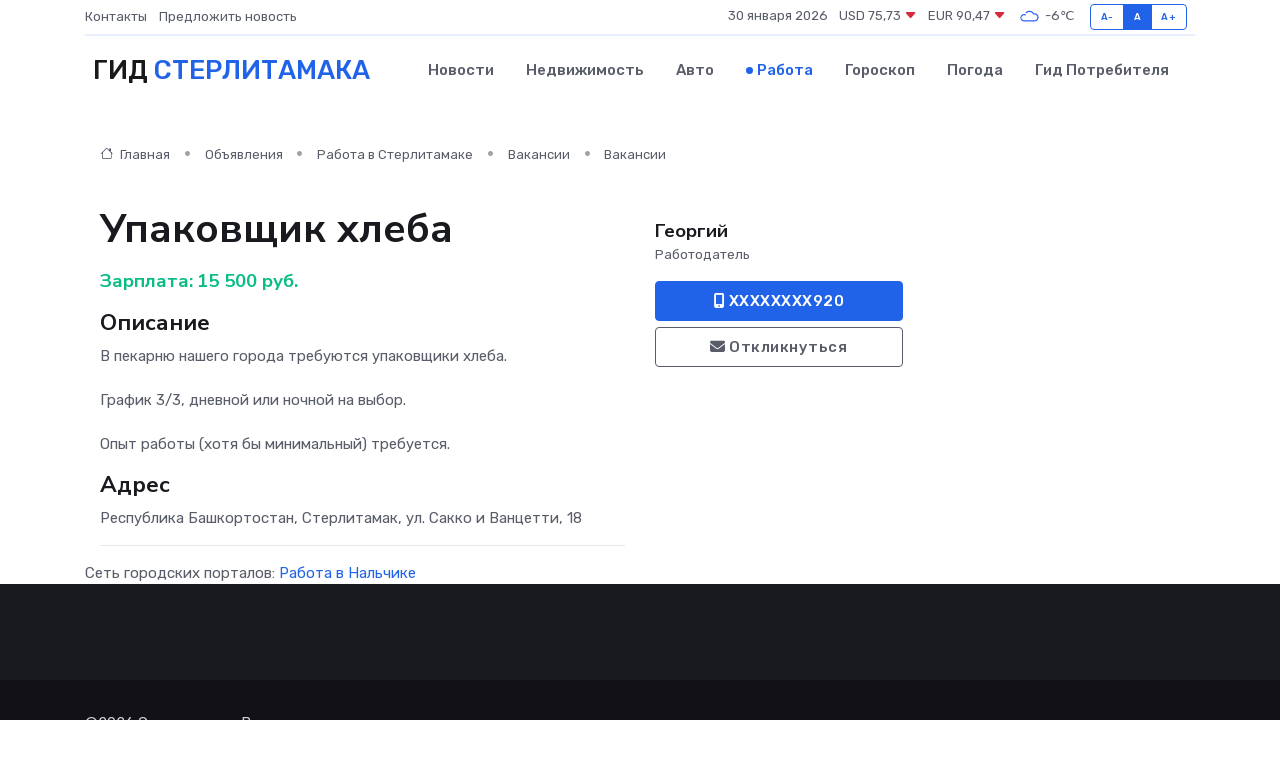

--- FILE ---
content_type: text/html; charset=UTF-8
request_url: https://sterlitamak-gid.ru/job/vacancy/upakovschik-hleba_693.htm
body_size: 5846
content:
<!DOCTYPE html>
<html lang="ru">
<head>
	<meta charset="utf-8">
	<meta name="csrf-token" content="74qNiPH12nKTNaWGwaAkqVjx1krSpdeiTQdiyTBD">
    <meta http-equiv="X-UA-Compatible" content="IE=edge">
    <meta name="viewport" content="width=device-width, initial-scale=1">
    <title>Вакансия Упаковщик хлеба в Стерлитамаке - поиск сотрудников на sterlitamak-gid.ru</title>
    <meta name="description" property="description" content="Объявление о вакансии Упаковщик хлеба в Стерлитамаке - поиск работы и сотрудников на sterlitamak-gid.ru">
    
    <meta property="fb:pages" content="105958871990207" />
    <link rel="shortcut icon" type="image/x-icon" href="https://sterlitamak-gid.ru/favicon.svg">
    <link rel="canonical" href="https://sterlitamak-gid.ru/job/vacancy/upakovschik-hleba_693.htm">
    <link rel="preconnect" href="https://fonts.gstatic.com">
    <link rel="dns-prefetch" href="https://fonts.googleapis.com">
    <link rel="dns-prefetch" href="https://pagead2.googlesyndication.com">
    <link rel="dns-prefetch" href="https://res.cloudinary.com">
    <link href="https://fonts.googleapis.com/css2?family=Nunito+Sans:wght@400;700&family=Rubik:wght@400;500;700&display=swap" rel="stylesheet">
    <link rel="stylesheet" type="text/css" href="https://sterlitamak-gid.ru/assets/font-awesome/css/all.min.css">
    <link rel="stylesheet" type="text/css" href="https://sterlitamak-gid.ru/assets/bootstrap-icons/bootstrap-icons.css">
    <link rel="stylesheet" type="text/css" href="https://sterlitamak-gid.ru/assets/tiny-slider/tiny-slider.css">
    <link rel="stylesheet" type="text/css" href="https://sterlitamak-gid.ru/assets/glightbox/css/glightbox.min.css">
    <link rel="stylesheet" type="text/css" href="https://sterlitamak-gid.ru/assets/plyr/plyr.css">
    <link id="style-switch" rel="stylesheet" type="text/css" href="https://sterlitamak-gid.ru/assets/css/style.css">
    <link rel="stylesheet" type="text/css" href="https://sterlitamak-gid.ru/assets/css/style2.css">

    <meta name="twitter:card" content="summary">
    <meta name="twitter:site" content="@mysite">
    <meta name="twitter:title" content="Вакансия Упаковщик хлеба в Стерлитамаке - поиск сотрудников на sterlitamak-gid.ru">
    <meta name="twitter:description" content="Объявление о вакансии Упаковщик хлеба в Стерлитамаке - поиск работы и сотрудников на sterlitamak-gid.ru">
    <meta name="twitter:creator" content="@mysite">
    <meta name="twitter:image:src" content="https://sterlitamak-gid.ru/images/logo.gif">
    <meta name="twitter:domain" content="sterlitamak-gid.ru">
    <meta name="twitter:card" content="summary_large_image" /><meta name="twitter:image" content="https://sterlitamak-gid.ru/images/logo.gif">

    <meta property="og:url" content="http://sterlitamak-gid.ru/job/vacancy/upakovschik-hleba_693.htm">
    <meta property="og:title" content="Вакансия Упаковщик хлеба в Стерлитамаке - поиск сотрудников на sterlitamak-gid.ru">
    <meta property="og:description" content="Объявление о вакансии Упаковщик хлеба в Стерлитамаке - поиск работы и сотрудников на sterlitamak-gid.ru">
    <meta property="og:type" content="website">
    <meta property="og:image" content="https://sterlitamak-gid.ru/images/logo.gif">
    <meta property="og:locale" content="ru_RU">
    <meta property="og:site_name" content="Гид Стерлитамака">
    

    <link rel="image_src" href="https://sterlitamak-gid.ru/images/logo.gif" />

    <link rel="alternate" type="application/rss+xml" href="https://sterlitamak-gid.ru/feed" title="Стерлитамак: гид, новости, афиша">
        <script async src="https://pagead2.googlesyndication.com/pagead/js/adsbygoogle.js"></script>
    <script>
        (adsbygoogle = window.adsbygoogle || []).push({
            google_ad_client: "ca-pub-0899253526956684",
            enable_page_level_ads: true
        });
    </script>
        
    
    
    
    <script>if (window.top !== window.self) window.top.location.replace(window.self.location.href);</script>
    <script>if(self != top) { top.location=document.location;}</script>

<!-- Google tag (gtag.js) -->
<script async src="https://www.googletagmanager.com/gtag/js?id=G-71VQP5FD0J"></script>
<script>
  window.dataLayer = window.dataLayer || [];
  function gtag(){dataLayer.push(arguments);}
  gtag('js', new Date());

  gtag('config', 'G-71VQP5FD0J');
</script>
</head>
<body>
<script type="text/javascript" > (function(m,e,t,r,i,k,a){m[i]=m[i]||function(){(m[i].a=m[i].a||[]).push(arguments)}; m[i].l=1*new Date();k=e.createElement(t),a=e.getElementsByTagName(t)[0],k.async=1,k.src=r,a.parentNode.insertBefore(k,a)}) (window, document, "script", "https://mc.yandex.ru/metrika/tag.js", "ym"); ym(54008131, "init", {}); ym(86840228, "init", { clickmap:true, trackLinks:true, accurateTrackBounce:true, webvisor:true });</script> <noscript><div><img src="https://mc.yandex.ru/watch/54008131" style="position:absolute; left:-9999px;" alt="" /><img src="https://mc.yandex.ru/watch/86840228" style="position:absolute; left:-9999px;" alt="" /></div></noscript>
<script type="text/javascript">
    new Image().src = "//counter.yadro.ru/hit?r"+escape(document.referrer)+((typeof(screen)=="undefined")?"":";s"+screen.width+"*"+screen.height+"*"+(screen.colorDepth?screen.colorDepth:screen.pixelDepth))+";u"+escape(document.URL)+";h"+escape(document.title.substring(0,150))+";"+Math.random();
</script>
<!-- Rating@Mail.ru counter -->
<script type="text/javascript">
var _tmr = window._tmr || (window._tmr = []);
_tmr.push({id: "3138453", type: "pageView", start: (new Date()).getTime()});
(function (d, w, id) {
  if (d.getElementById(id)) return;
  var ts = d.createElement("script"); ts.type = "text/javascript"; ts.async = true; ts.id = id;
  ts.src = "https://top-fwz1.mail.ru/js/code.js";
  var f = function () {var s = d.getElementsByTagName("script")[0]; s.parentNode.insertBefore(ts, s);};
  if (w.opera == "[object Opera]") { d.addEventListener("DOMContentLoaded", f, false); } else { f(); }
})(document, window, "topmailru-code");
</script><noscript><div>
<img src="https://top-fwz1.mail.ru/counter?id=3138453;js=na" style="border:0;position:absolute;left:-9999px;" alt="Top.Mail.Ru" />
</div></noscript>
<!-- //Rating@Mail.ru counter -->

<header class="navbar-light navbar-sticky header-static">
    <div class="navbar-top d-none d-lg-block small">
        <div class="container">
            <div class="d-md-flex justify-content-between align-items-center my-1">
                <!-- Top bar left -->
                <ul class="nav">
                    <li class="nav-item">
                        <a class="nav-link ps-0" href="https://sterlitamak-gid.ru/contacts">Контакты</a>
                    </li>
                    <li class="nav-item">
                        <a class="nav-link ps-0" href="https://sterlitamak-gid.ru/sendnews">Предложить новость</a>
                    </li>
                    
                </ul>
                <!-- Top bar right -->
                <div class="d-flex align-items-center">
                    
                    <ul class="list-inline mb-0 text-center text-sm-end me-3">
						<li class="list-inline-item">
							<span>30 января 2026</span>
						</li>
                        <li class="list-inline-item">
                            <a class="nav-link px-0" href="https://sterlitamak-gid.ru/currency">
                                <span>USD 75,73 <i class="bi bi-caret-down-fill text-danger"></i></span>
                            </a>
						</li>
                        <li class="list-inline-item">
                            <a class="nav-link px-0" href="https://sterlitamak-gid.ru/currency">
                                <span>EUR 90,47 <i class="bi bi-caret-down-fill text-danger"></i></span>
                            </a>
						</li>
						<li class="list-inline-item">
                            <a class="nav-link px-0" href="https://sterlitamak-gid.ru/pogoda">
                                <svg xmlns="http://www.w3.org/2000/svg" width="25" height="25" viewBox="0 0 30 30"><path fill="#315EFB" fill-rule="evenodd" d="M25.036 13.066a4.948 4.948 0 0 1 0 5.868A4.99 4.99 0 0 1 20.99 21H8.507a4.49 4.49 0 0 1-3.64-1.86 4.458 4.458 0 0 1 0-5.281A4.491 4.491 0 0 1 8.506 12c.686 0 1.37.159 1.996.473a.5.5 0 0 1 .16.766l-.33.399a.502.502 0 0 1-.598.132 2.976 2.976 0 0 0-3.346.608 3.007 3.007 0 0 0 .334 4.532c.527.396 1.177.59 1.836.59H20.94a3.54 3.54 0 0 0 2.163-.711 3.497 3.497 0 0 0 1.358-3.206 3.45 3.45 0 0 0-.706-1.727A3.486 3.486 0 0 0 20.99 12.5c-.07 0-.138.016-.208.02-.328.02-.645.085-.947.192a.496.496 0 0 1-.63-.287 4.637 4.637 0 0 0-.445-.874 4.495 4.495 0 0 0-.584-.733A4.461 4.461 0 0 0 14.998 9.5a4.46 4.46 0 0 0-3.177 1.318 2.326 2.326 0 0 0-.135.147.5.5 0 0 1-.592.131 5.78 5.78 0 0 0-.453-.19.5.5 0 0 1-.21-.79A5.97 5.97 0 0 1 14.998 8a5.97 5.97 0 0 1 4.237 1.757c.398.399.704.85.966 1.319.262-.042.525-.076.79-.076a4.99 4.99 0 0 1 4.045 2.066zM0 0v30V0zm30 0v30V0z"></path></svg>
                                <span>-6&#8451;</span>
                            </a>
						</li>
					</ul>

                    <!-- Font size accessibility START -->
                    <div class="btn-group me-2" role="group" aria-label="font size changer">
                        <input type="radio" class="btn-check" name="fntradio" id="font-sm">
                        <label class="btn btn-xs btn-outline-primary mb-0" for="font-sm">A-</label>

                        <input type="radio" class="btn-check" name="fntradio" id="font-default" checked>
                        <label class="btn btn-xs btn-outline-primary mb-0" for="font-default">A</label>

                        <input type="radio" class="btn-check" name="fntradio" id="font-lg">
                        <label class="btn btn-xs btn-outline-primary mb-0" for="font-lg">A+</label>
                    </div>

                    
                </div>
            </div>
            <!-- Divider -->
            <div class="border-bottom border-2 border-primary opacity-1"></div>
        </div>
    </div>

    <!-- Logo Nav START -->
    <nav class="navbar navbar-expand-lg">
        <div class="container">
            <!-- Logo START -->
            <a class="navbar-brand" href="https://sterlitamak-gid.ru" style="text-align: end;">
                
                			<span class="ms-2 fs-3 text-uppercase fw-normal">Гид <span style="color: #2163e8;">Стерлитамака</span></span>
                            </a>
            <!-- Logo END -->

            <!-- Responsive navbar toggler -->
            <button class="navbar-toggler ms-auto" type="button" data-bs-toggle="collapse"
                data-bs-target="#navbarCollapse" aria-controls="navbarCollapse" aria-expanded="false"
                aria-label="Toggle navigation">
                <span class="text-body h6 d-none d-sm-inline-block">Menu</span>
                <span class="navbar-toggler-icon"></span>
            </button>

            <!-- Main navbar START -->
            <div class="collapse navbar-collapse" id="navbarCollapse">
                <ul class="navbar-nav navbar-nav-scroll mx-auto">
                                        <li class="nav-item"> <a class="nav-link" href="https://sterlitamak-gid.ru/news">Новости</a></li>
                                        <li class="nav-item"> <a class="nav-link" href="https://sterlitamak-gid.ru/realty">Недвижимость</a></li>
                                        <li class="nav-item"> <a class="nav-link" href="https://sterlitamak-gid.ru/auto">Авто</a></li>
                                        <li class="nav-item"> <a class="nav-link active" href="https://sterlitamak-gid.ru/job">Работа</a></li>
                                        <li class="nav-item"> <a class="nav-link" href="https://sterlitamak-gid.ru/horoscope">Гороскоп</a></li>
                                        <li class="nav-item"> <a class="nav-link" href="https://sterlitamak-gid.ru/pogoda">Погода</a></li>
                                        <li class="nav-item"> <a class="nav-link" href="https://sterlitamak-gid.ru/poleznoe">Гид потребителя</a></li>
                                    </ul>
            </div>
            <!-- Main navbar END -->

            
        </div>
    </nav>
    <!-- Logo Nav END -->
</header>
    <main>
        <section class="pt-3 pb-0">
            <div class="container">
                <section class="pt-3 pb-0">
                    <div class="container">
                        <div class="row">
                            <div class="col-lg-9">
                                <!-- Categorie Detail START -->
                                <div class="mb-4">
                                    <nav aria-label="breadcrumb">
                                        <ol class="breadcrumb breadcrumb-dots">
                                            <li class="breadcrumb-item"><a href="https://sterlitamak-gid.ru"><i
                                                        class="bi bi-house me-1"></i>
                                                    Главная</a>
                                            </li>
                                            <li class="breadcrumb-item"> Объявления</li>
                                            <li class="breadcrumb-item"><a href="https://sterlitamak-gid.ru/job"> Работа
                                                    в Стерлитамаке</a></li>
                                            <li class="breadcrumb-item"><a href="https://sterlitamak-gid.ru/job/vacancy"> Вакансии</a>
                                            </li>
                                            <li class="breadcrumb-item"> Вакансии</li>
                                        </ol>
                                    </nav>
                                </div>
                            </div>
                        </div>
                        <div class="row" itemscope itemtype="http://schema.org/Product">
                            <div class="col-lg-6">
                                <h1 class="display-6" itemprop="name"> Упаковщик хлеба</h1>
                                <div class="d-md-flex text-start text-success my-3 h5" itemprop="offers" itemscope itemtype="http://schema.org/Offer">Зарплата: 
                                    <meta itemprop="availability" content="https://schema.org/LimitedAvailability" />
                                    <meta itemprop="priceCurrency" content="RUB" />
                                    <span class="ms-1" itemprop="price" content="15500">15 500 руб.</span></div>
                                <h4>Описание</h4>
                                                                <p itemprop="description">
                                    В пекарню нашего города требуются упаковщики хлеба. <br />
<br />
График 3/3, дневной или ночной на выбор.<br />
<br />
Опыт работы (хотя бы минимальный) требуется.
                                </p>
                                                                <h4>Адрес</h4>
                                <p>
                                    Республика Башкортостан, Стерлитамак, ул. Сакко и Ванцетти, 18
                                </p>
                                
                                <hr>
                            </div>
                            <div class="col-lg-3">
                                <aside>
                                    
                                    <div class="my-3">
                                        <h5 class="m-0">Георгий</h5>
                                        <span class="me-3 small">Работодатель</span>
                                    </div>
                                    <div class="col-md-12 text-start">
                                        
                                        <button class="btn btn-primary w-100" type="submit"><i class="fas fa-mobile-alt"></i> XXXXXXXX920</button>                                    </div>
                                    <div class="col-md-12 text-start">
                                        <button class="btn btn-outline-secondary w-100" type="submit"><i class="fas fa-envelope"></i> Откликнуться</button>
                                    </div>
                                </aside>
                            </div>
                            <div class="col-lg-3">
                                                            </div>
                        </div>
                    </div>
                </section>
                <div class="index-section">
                    <div class="row">
                        <div class="col-sm-12">
                                                        Сеть городских порталов: <a href="https://nalchik-gid.ru/job"
                                title="Работа в Нальчике" target="_blank">Работа
                                в Нальчике</a>
                        </div>
                    </div>
                </div>
                <div class="l-content-separator"></div>
                
                <script type="application/ld+json">
                    {"@context":"https:\/\/schema.org","@type":"JobPosting","title":"\u0423\u043f\u0430\u043a\u043e\u0432\u0449\u0438\u043a \u0445\u043b\u0435\u0431\u0430","description":"\u0412 \u043f\u0435\u043a\u0430\u0440\u043d\u044e \u043d\u0430\u0448\u0435\u0433\u043e \u0433\u043e\u0440\u043e\u0434\u0430 \u0442\u0440\u0435\u0431\u0443\u044e\u0442\u0441\u044f \u0443\u043f\u0430\u043a\u043e\u0432\u0449\u0438\u043a\u0438 \u0445\u043b\u0435\u0431\u0430. \n\n\u0413\u0440\u0430\u0444\u0438\u043a 3\/3, \u0434\u043d\u0435\u0432\u043d\u043e\u0439 \u0438\u043b\u0438 \u043d\u043e\u0447\u043d\u043e\u0439 \u043d\u0430 \u0432\u044b\u0431\u043e\u0440.\n\n\u041e\u043f\u044b\u0442 \u0440\u0430\u0431\u043e\u0442\u044b (\u0445\u043e\u0442\u044f \u0431\u044b \u043c\u0438\u043d\u0438\u043c\u0430\u043b\u044c\u043d\u044b\u0439) \u0442\u0440\u0435\u0431\u0443\u0435\u0442\u0441\u044f.","industry":"\u041f\u0440\u043e\u0438\u0437\u0432\u043e\u0434\u0441\u0442\u0432\u043e, \u0441\u044b\u0440\u044c\u0451, \u0441\/\u0445","datePosted":"2021-12-02 13:49:10","employmentType":"OTHER","hiringOrganization":{"@type":"Organization","name":"\u0413\u0435\u043e\u0440\u0433\u0438\u0439"},"jobLocation":{"@type":"Place","address":{"@type":"PostalAddress","addressCountry":"RU","streetAddress":"\u0420\u0435\u0441\u043f\u0443\u0431\u043b\u0438\u043a\u0430 \u0411\u0430\u0448\u043a\u043e\u0440\u0442\u043e\u0441\u0442\u0430\u043d, \u0421\u0442\u0435\u0440\u043b\u0438\u0442\u0430\u043c\u0430\u043a, \u0443\u043b. \u0421\u0430\u043a\u043a\u043e \u0438 \u0412\u0430\u043d\u0446\u0435\u0442\u0442\u0438, 18"}},"baseSalary":{"@type":"MonetaryAmount","currency":"RUB","value":{"@type":"QuantitativeValue","value":"15500"}}}
                </script>
            </div>
        </section>
    </main>
<footer class="bg-dark pt-5">
    
    <!-- Footer copyright START -->
    <div class="bg-dark-overlay-3 mt-5">
        <div class="container">
            <div class="row align-items-center justify-content-md-between py-4">
                <div class="col-md-6">
                    <!-- Copyright -->
                    <div class="text-center text-md-start text-primary-hover text-muted">
                        &#169;2026 Стерлитамак. Все права защищены.
                    </div>
                </div>
                
            </div>
        </div>
    </div>
    <!-- Footer copyright END -->
    <script type="application/ld+json">
        {"@context":"https:\/\/schema.org","@type":"Organization","name":"\u0421\u0442\u0435\u0440\u043b\u0438\u0442\u0430\u043c\u0430\u043a - \u0433\u0438\u0434, \u043d\u043e\u0432\u043e\u0441\u0442\u0438, \u0430\u0444\u0438\u0448\u0430","url":"https:\/\/sterlitamak-gid.ru","sameAs":["https:\/\/vk.com\/public207933295","https:\/\/t.me\/sterlitamak_gid"]}
    </script>
</footer>
<!-- Back to top -->
<div class="back-top"><i class="bi bi-arrow-up-short"></i></div>

<script src="https://sterlitamak-gid.ru/assets/bootstrap/js/bootstrap.bundle.min.js"></script>
<script src="https://sterlitamak-gid.ru/assets/tiny-slider/tiny-slider.js"></script>
<script src="https://sterlitamak-gid.ru/assets/sticky-js/sticky.min.js"></script>
<script src="https://sterlitamak-gid.ru/assets/glightbox/js/glightbox.min.js"></script>
<script src="https://sterlitamak-gid.ru/assets/plyr/plyr.js"></script>
<script src="https://sterlitamak-gid.ru/assets/js/functions.js"></script>
<script src="https://yastatic.net/share2/share.js" async></script>
<script defer src="https://static.cloudflareinsights.com/beacon.min.js/vcd15cbe7772f49c399c6a5babf22c1241717689176015" integrity="sha512-ZpsOmlRQV6y907TI0dKBHq9Md29nnaEIPlkf84rnaERnq6zvWvPUqr2ft8M1aS28oN72PdrCzSjY4U6VaAw1EQ==" data-cf-beacon='{"version":"2024.11.0","token":"24e7d18ab384458699fc5c73403c8f7f","r":1,"server_timing":{"name":{"cfCacheStatus":true,"cfEdge":true,"cfExtPri":true,"cfL4":true,"cfOrigin":true,"cfSpeedBrain":true},"location_startswith":null}}' crossorigin="anonymous"></script>
</body>
</html>


--- FILE ---
content_type: text/html; charset=utf-8
request_url: https://www.google.com/recaptcha/api2/aframe
body_size: 267
content:
<!DOCTYPE HTML><html><head><meta http-equiv="content-type" content="text/html; charset=UTF-8"></head><body><script nonce="SsZ3PF8nw9UOdsOp2knBNQ">/** Anti-fraud and anti-abuse applications only. See google.com/recaptcha */ try{var clients={'sodar':'https://pagead2.googlesyndication.com/pagead/sodar?'};window.addEventListener("message",function(a){try{if(a.source===window.parent){var b=JSON.parse(a.data);var c=clients[b['id']];if(c){var d=document.createElement('img');d.src=c+b['params']+'&rc='+(localStorage.getItem("rc::a")?sessionStorage.getItem("rc::b"):"");window.document.body.appendChild(d);sessionStorage.setItem("rc::e",parseInt(sessionStorage.getItem("rc::e")||0)+1);localStorage.setItem("rc::h",'1769800608348');}}}catch(b){}});window.parent.postMessage("_grecaptcha_ready", "*");}catch(b){}</script></body></html>